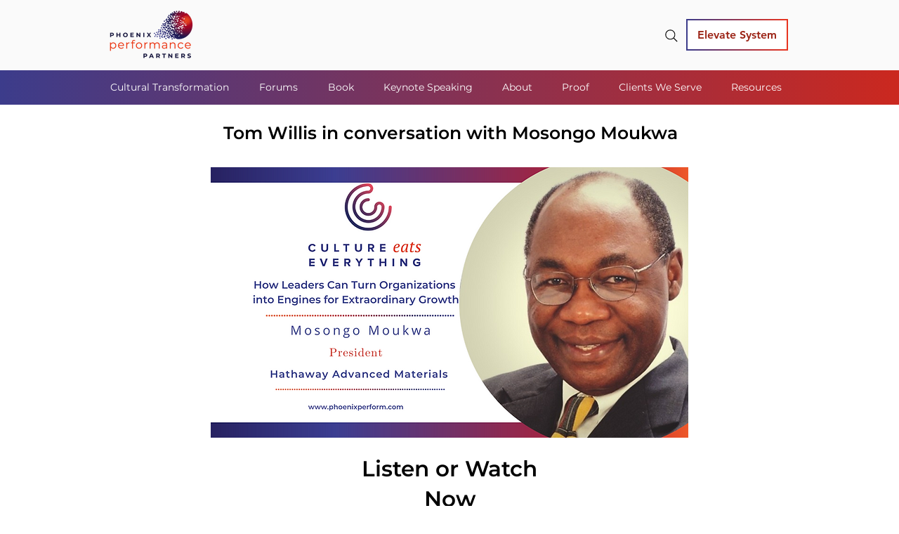

--- FILE ---
content_type: text/xml
request_url: https://radar.snitcher.com/tracker/event
body_size: 334
content:
<?xml version="1.0"?><SendMessageResponse xmlns="http://queue.amazonaws.com/doc/2012-11-05/"><SendMessageResult><MessageId>406e11c8-048b-4a0a-bfea-09b01b55cba5</MessageId><MD5OfMessageBody>43804686fab0ff74d5dc04a7b4b18184</MD5OfMessageBody><MD5OfMessageAttributes>873784f74f6580db6b53056b544d7c83</MD5OfMessageAttributes></SendMessageResult><ResponseMetadata><RequestId>95585e8f-4faf-53e1-914b-3f666a39421c</RequestId></ResponseMetadata></SendMessageResponse>